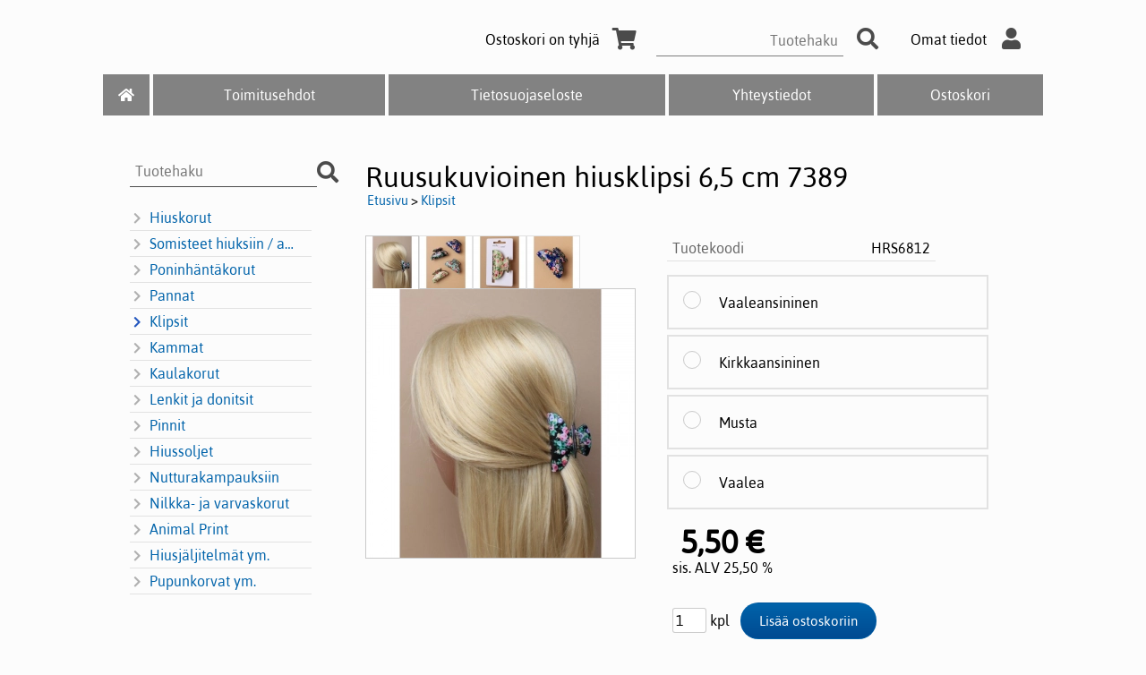

--- FILE ---
content_type: text/html; charset=UTF-8
request_url: https://www.hiuskorut.com/p6812-ruusukuvioinen-hiusklipsi-65-cm-7389-fi.html
body_size: 5404
content:
<!DOCTYPE html>
<html lang="fi">

<head>
<meta name="viewport" content="width=device-width, initial-scale=1" />
<meta charset="UTF-8" />
<link href="styles1-432848874.css" rel="stylesheet" type="text/css" />
<link href="fonts/font-awesome/css/clover.min.css" rel="stylesheet" type="text/css" />
<link rel="canonical" href="https://www.hiuskorut.com/p6812-ruusukuvioinen-hiusklipsi-65-cm-7389-fi.html" />
<meta name="robots" content="index, noarchive" />
<title>Ruusukuvioinen hiusklipsi 6,5 cm 7389 | HIUSKORUT.COM</title>
<meta name="description" content="Pienehkö ruusukuvioinen hiusklipsi, jossa kuviointi myös sisäpuolella ja takaosassa. Materiaali kiiltävää akryylimuovia. Värit pohjavärin mukaan: musta, vaalea. Siniset sävyt loppuunmyyty." />
<meta property="og:locale" content="fi_FI" />
<meta property="og:site_name" content="HIUSKORUT.COM" />
<meta property="og:type" content="product.item" />
<meta property="og:url" content="https://www.hiuskorut.com/p6812-ruusukuvioinen-hiusklipsi-65-cm-7389-fi.html" />
<meta property="og:title" content="Ruusukuvioinen hiusklipsi 6,5 cm 7389" />
<meta property="og:description" content="Pienehkö ruusukuvioinen hiusklipsi, jossa kuviointi myös sisäpuolella ja takaosassa. Materiaali kiiltävää akryylimuovia. Värit pohjavärin mukaan: musta, vaalea. Siniset sävyt loppuunmyyty." />
<meta property="og:image" content="https://www.hiuskorut.com/graphics/products/thumbnails/pogrp_7389_bi_05_3635_2__f77feea4.jpg" />
<meta property="og:updated_time" content="2025-06-21T09:52:29+03:00" />
<meta property="product:retailer_item_id" content="HRS6812" />
<meta property="product:price:amount" content="5.50" />
<meta property="product:price:currency" content="EUR" />
<meta name="twitter:title" content="Ruusukuvioinen hiusklipsi 6,5 cm 7389" />
<meta name="twitter:url" content="https://www.hiuskorut.com/p6812-ruusukuvioinen-hiusklipsi-65-cm-7389-fi.html" />
<meta name="twitter:description" content="Pienehkö ruusukuvioinen hiusklipsi, jossa kuviointi myös sisäpuolella ja takaosassa. Materiaali kiiltävää akryylimuovia. Värit pohjavärin mukaan: musta, vaalea. Siniset sävyt loppuunmyyty." />
<meta name="twitter:image" content="https://www.hiuskorut.com/graphics/products/thumbnails/pogrp_7389_bi_05_3635_2__f77feea4.jpg" />
<meta name="twitter:card" content="summary_large_image" />
<meta name="csx4_connections_page_counter" id="csx4_connections_page_counter" content="1" />
<script src="actions-432848874.js"></script>
<script src="https://www.hiuskorut.com/extensions/image_zoom/image_zoom_2.js"></script>
</head>

<body>
<div id="csx4_curtain" onclick="csx4_hide_picture_popup();return false;"></div>
<div id="csx4_popup_box"></div>
<div id="csx4_cart_sidebar" style="display: none;"><div id="csx4_cart_sidebar_inner" onclick="if (document.activeElement.tagName!='A') window.open('https://www.hiuskorut.com/shopping-cart-fi.html', '_self');"></div></div>
<div id="body"><div id="ultimate_top_around"><div id="ultimate_top"><div class="sign_in_top"><div id="csx4_sign_in_top"><a href="https://www.hiuskorut.com/sign-in-fi.html">Omat tiedot<i class="fas fa-user fa-fw"></i></a></div></div><div class="product_search"><form action="product-search-fi.html" id="product_search" method="post"><div class="tb_product_search"><div class="tr_product_search"><div class="tc_product_search"><input autocomplete="off" id="product_search_words" name="product_search_words" placeholder="Tuotehaku" onkeyup="csx4_product_search_interval('1', 'fi', '500')" type="text" /></div><div class="tc_product_search"><div onclick="document.getElementById('product_search').submit();document.getElementById('product_search_icon1').style.display='none';if(document.getElementById('product_search_icon2'))document.getElementById('product_search_icon2').style.display='block';"><div id="product_search_icon1"><i class="fas fa-search fa-fw"></i></div><div id="product_search_icon2"><i class="fas fa-spinner fa-fw"></i></div></div></div></div></div></form></div><div class="shopping_cart_top"><div id="csx4_cart_top"><a href="https://www.hiuskorut.com/shopping-cart-fi.html">Ostoskori on tyhjä<i class="fas fa-shopping-cart fa-fw"></i></a></div></div></div></div><div id="all_around"><div id="almost_around"><div id="landscape_around"><div id="landscape_around_inner"><div id="landscape_top"></div><div id="landscape_middle"></div><div id="landscape_bottom"><div class="main_navigation_mini" id="csx4_main_navigation_mini"><div class="tb_main_navigation_mini"><div class="tr_main_navigation_mini"><div class="tc_main_navigation_mini" style="width: 15%;"><a href="https://www.hiuskorut.com/index.html"><i class="fas fa-home"></i></a></div><div class="tc_main_navigation_mini"><a href="" onclick="csx4_show_dropdown_mini_categories();return false;">Tuotteet</a></div><div class="tc_main_navigation_mini"><a href="https://www.hiuskorut.com/shopping-cart-fi.html">Ostoskori</a></div><div class="tc_main_navigation_mini" style="width: 15%;"><a href="https://www.hiuskorut.com/navigation-fi.html" onclick="csx4_switch_main_navigation();return false;"><i class="fas fa-bars"></i></a></div></div></div></div><div class="main_navigation_temp" id="csx4_main_navigation_temp"></div><div class="main_navigation" id="csx4_main_navigation"><div class="tb_main_navigation"><div class="tr_main_navigation"><div class="tc_main_navigation_only" style="width: 5%;"><a href="https://www.hiuskorut.com/index.html"><i class="fas fa-home"></i></a></div><div class="tc_main_navigation"><a href="https://www.hiuskorut.com/a2-toimitusehdot-fi.html">Toimitusehdot</a></div><div class="tc_main_navigation"><a href="https://www.hiuskorut.com/a13-tietosuojaseloste-fi.html">Tietosuojaseloste</a></div><div class="tc_main_navigation"><a href="https://www.hiuskorut.com/contact-fi.html">Yhteystiedot</a></div><div class="tc_main_navigation_only"><a href="https://www.hiuskorut.com/shopping-cart-fi.html">Ostoskori</a></div></div></div></div></div></div></div><div id="dropdown"><div class="dropdown_mini_categories" id="csx4_dropdown_mini_categories"></div><div class="dropdown_categories" id="csx4_dropdown_categories" onmouseleave="csx4_show_dropdown_categories();return false;"></div></div><div id="content_around"><div id="content"><div id="tb_content"><div id="tr_content"><div id="tc_content_left"><div class="oma_product_search">    <div class="tb_oma_product_search"><div class="tr_oma_product_search">  <div class="tc_oma_product_search">    <form onsubmit="document.getElementById('product_search').submit();return false;"><input autocomplete="off" id="product_search_words2_fi" name="product_search_words2_fi" placeholder="Tuotehaku" onkeyup="document.getElementById('product_search_words').value = document.getElementById('product_search_words2_fi').value;csx4_product_search('1', 'fi');" type="text" /></form>    </div><div class="tc_oma_product_search"><div onclick="document.getElementById('product_search').submit();"><i class="fa fa-search"></i></div></div>  </div> </div>  </div><script>if (document.getElementById('product_search_words2_fi') && document.getElementById('product_search_words').value) {	document.getElementById('product_search_words2_fi').value = 	document.getElementById('product_search_words').value;  }if (document.getElementById('product_search_words2_sv') && document.getElementById('product_search_words').value) {	document.getElementById('product_search_words2_sv').value = 	document.getElementById('product_search_words').value;  }if (document.getElementById('product_search_words2_en') && document.getElementById('product_search_words').value) {	document.getElementById('product_search_words2_en').value = 	document.getElementById('product_search_words').value;  }</script><div class="categories" id="csx4_categories"><div class="category_tree"><div class="category_tree_part"><div class="tb_category_tree"><div class="tr_category_tree"><div class="tc_category_tree"><a href="https://www.hiuskorut.com/c24-hiuskorut-p1-fi.html"><i class="fas fa-chevron-right fa-fw"></i>Hiuskorut</a></div><div class="tc_category_tree"></div></div><div class="tr_category_tree"><div class="tc_category_tree"><a href="https://www.hiuskorut.com/c25-somisteet-hiuksiin-asusteisiin-p1-fi.html"><i class="fas fa-chevron-right fa-fw"></i>Somisteet hiuksiin / asusteisiin</a></div><div class="tc_category_tree"></div></div><div class="tr_category_tree"><div class="tc_category_tree"><a href="https://www.hiuskorut.com/c26-poninhantakorut-p1-fi.html"><i class="fas fa-chevron-right fa-fw"></i>Poninhäntäkorut</a></div><div class="tc_category_tree"></div></div><div class="tr_category_tree"><div class="tc_category_tree"><a href="https://www.hiuskorut.com/c27-pannat-p1-fi.html"><i class="fas fa-chevron-right fa-fw"></i>Pannat</a></div><div class="tc_category_tree"></div></div><div class="tr_category_tree"><div class="tc_category_tree_selected"><a href="https://www.hiuskorut.com/c28-klipsit-p1-fi.html"><i class="fas fa-chevron-right fa-fw"></i>Klipsit</a></div><div class="tc_category_tree_selected"></div></div><div class="tr_category_tree"><div class="tc_category_tree"><a href="https://www.hiuskorut.com/c29-kammat-p1-fi.html"><i class="fas fa-chevron-right fa-fw"></i>Kammat</a></div><div class="tc_category_tree"></div></div></div></div><div class="category_tree_part"><div class="tb_category_tree"><div class="tr_category_tree"><div class="tc_category_tree"><a href="https://www.hiuskorut.com/c30-kaulakorut-p1-fi.html"><i class="fas fa-chevron-right fa-fw"></i>Kaulakorut</a></div><div class="tc_category_tree"></div></div><div class="tr_category_tree"><div class="tc_category_tree"><a href="https://www.hiuskorut.com/c34-lenkit-ja-donitsit-p1-fi.html"><i class="fas fa-chevron-right fa-fw"></i>Lenkit ja donitsit</a></div><div class="tc_category_tree"></div></div><div class="tr_category_tree"><div class="tc_category_tree"><a href="https://www.hiuskorut.com/c36-pinnit-p1-fi.html"><i class="fas fa-chevron-right fa-fw"></i>Pinnit</a></div><div class="tc_category_tree"></div></div><div class="tr_category_tree"><div class="tc_category_tree"><a href="https://www.hiuskorut.com/c37-hiussoljet-p1-fi.html"><i class="fas fa-chevron-right fa-fw"></i>Hiussoljet</a></div><div class="tc_category_tree"></div></div><div class="tr_category_tree"><div class="tc_category_tree"><a href="https://www.hiuskorut.com/c38-nutturakampauksiin-p1-fi.html"><i class="fas fa-chevron-right fa-fw"></i>Nutturakampauksiin</a></div><div class="tc_category_tree"></div></div><div class="tr_category_tree"><div class="tc_category_tree"><a href="https://www.hiuskorut.com/c40-nilkka-ja-varvaskorut-p1-fi.html"><i class="fas fa-chevron-right fa-fw"></i>Nilkka- ja varvaskorut</a></div><div class="tc_category_tree"></div></div></div></div><div class="category_tree_part"><div class="tb_category_tree"><div class="tr_category_tree"><div class="tc_category_tree"><a href="https://www.hiuskorut.com/c43-animal-print-p1-fi.html"><i class="fas fa-chevron-right fa-fw"></i>Animal Print</a></div><div class="tc_category_tree"></div></div><div class="tr_category_tree"><div class="tc_category_tree"><a href="https://www.hiuskorut.com/c44-hiusjaljitelmat-ym-p1-fi.html"><i class="fas fa-chevron-right fa-fw"></i>Hiusjäljitelmät ym.</a></div><div class="tc_category_tree"></div></div><div class="tr_category_tree"><div class="tc_category_tree"><a href="https://www.hiuskorut.com/c46-pupunkorvat-ym-p1-fi.html"><i class="fas fa-chevron-right fa-fw"></i>Pupunkorvat ym.</a></div><div class="tc_category_tree"></div></div></div></div></div></div></div><div id="tc_content_middle"><div id="tc_content_middle_inner"><input type="hidden" name="csx4_connections_product_id" id="csx4_connections_product_id" value="6812" /><h1 class="crumb">Ruusukuvioinen hiusklipsi 6,5 cm 7389</h1><p class="crumb"><a href="https://www.hiuskorut.com/index.html">Etusivu</a> > <a href="https://www.hiuskorut.com/c28-klipsit-p1-fi.html">Klipsit</a></p><div class="category_bar" id="csx4_category_bar"><div class="tb_category_bar"><div class="tr_category_bar"></div></div></div><div class="tb_product_columns"><div class="tr_product_columns"><div class="tc_product_columns"><div id="product_picture" style="width: 302px;"><div class="tb_product_picture_part"><div class="tr_product_picture_part"><div class="tc_product_picture_part_selected"><a href="graphics/products/7389_bi_05_3635_2__f77feea4.jpg" oncontextmenu="csx4_show_picture('6812', '1', 'fi');return false;" onclick="csx4_show_picture('6812', '1', 'fi');return false;" target="_blank"><picture><source srcset="graphics/products/thumbnails/1x/ppips_7389_bi_05_3635_2__f77feea4.webp 1x,graphics/products/thumbnails/2x/ppips_7389_bi_05_3635_2__f77feea4.webp 2x" type="image/webp" ><img src="graphics/products/thumbnails/ppips_7389_bi_05_3635_2__f77feea4.jpg" width="58" height="58" alt="Ruusukuvioinen hiusklipsi 6,5 cm 7389" /></picture></a></div><div class="tc_product_picture_part"><a href="graphics/products/7389_all_3a468272.jpg" oncontextmenu="csx4_show_picture('6812', '2', 'fi');return false;" onclick="csx4_show_picture('6812', '2', 'fi');return false;" target="_blank"><picture><source srcset="graphics/products/thumbnails/1x/ppips_7389_all_3a468272.webp 1x,graphics/products/thumbnails/2x/ppips_7389_all_3a468272.webp 2x" type="image/webp" ><img src="graphics/products/thumbnails/ppips_7389_all_3a468272.jpg" width="58" height="58" alt="Ruusukuvioinen hiusklipsi 6,5 cm 7389" /></picture></a></div><div class="tc_product_picture_part"><a href="graphics/products/7389_bi_02_3635_1__c6c332c6.jpg" oncontextmenu="csx4_show_picture('6812', '3', 'fi');return false;" onclick="csx4_show_picture('6812', '3', 'fi');return false;" target="_blank"><picture><source srcset="graphics/products/thumbnails/1x/ppips_7389_bi_02_3635_1__c6c332c6.webp 1x,graphics/products/thumbnails/2x/ppips_7389_bi_02_3635_1__c6c332c6.webp 2x" type="image/webp" ><img src="graphics/products/thumbnails/ppips_7389_bi_02_3635_1__c6c332c6.jpg" width="58" height="58" alt="Ruusukuvioinen hiusklipsi 6,5 cm 7389" /></picture></a></div><div class="tc_product_picture_part"><a href="graphics/products/7389_bi_03_3635_1__c891ad88.jpg" oncontextmenu="csx4_show_picture('6812', '4', 'fi');return false;" onclick="csx4_show_picture('6812', '4', 'fi');return false;" target="_blank"><picture><source srcset="graphics/products/thumbnails/1x/ppips_7389_bi_03_3635_1__c891ad88.webp 1x,graphics/products/thumbnails/2x/ppips_7389_bi_03_3635_1__c891ad88.webp 2x" type="image/webp" ><img src="graphics/products/thumbnails/ppips_7389_bi_03_3635_1__c891ad88.jpg" width="58" height="58" alt="Ruusukuvioinen hiusklipsi 6,5 cm 7389" /></picture></a></div><div class="tc_product_picture_part_corner_fill"></div></div></div><div class="tb_product_picture"><div class="tr_product_picture"><div class="tc_product_picture_multiple"><a href="graphics/products/7389_bi_05_3635_2__f77feea4.jpg" oncontextmenu="return false;" onclick="csx4_show_picture_popup('6812', '1', '600', '800', 'fi');return false;" target="_blank"><div id="csx4_image_zoom"><picture><source srcset="graphics/products/thumbnails/1x/ppipp_7389_bi_05_3635_2__f77feea4.webp 1x,graphics/products/thumbnails/2x/ppipp_7389_bi_05_3635_2__f77feea4.webp 2x" type="image/webp" ><img src="graphics/products/thumbnails/ppipp_7389_bi_05_3635_2__f77feea4.jpg" width="300" height="300" alt="Ruusukuvioinen hiusklipsi 6,5 cm 7389" /></picture><img height="0" width="0" onload="if (typeof ImageZoom == 'function' && csx4_getCookie('csx4_user_is_touching') != 1) {var options = {large_file: 'graphics/products/7389_bi_05_3635_2__f77feea4.jpg',box_width: 300,box_height: 300,small_width: '300',small_height: '300',large_width: '800',large_height: '800',large_width_fill: '0',large_height_fill: '0'};var container = document.getElementById('csx4_image_zoom');window.imageZoom = new ImageZoom(csx4_image_zoom, options);}" src="[data-uri]" alt="" /></div></a></div></div></div></div></div><div class="tc_product_columns"><div class="tb_product_figures"><div class="tr_product_figures"><div class="tc_product_figures_left">Tuotekoodi</div><div class="tc_product_figures_right">HRS6812</div></div></div><div class="csx4_popup"><div class="csx4_popup_inner" id="term" style="display: none;"><div class="product_delivery">Toimituskulut toimitustavoittain, jos tilaat vain tämän tuotteen:<div class="tb_product_delivery"><div class="tr_product_delivery"><div class="tc_product_delivery_left">Posti</div><div class="tc_product_delivery_right">3,80&nbsp;€</div></div></div>Sisältäen arvonlisäveroa 25,50 %</div></div></div><form action="https://www.hiuskorut.com/shopping-cart-fi.html" id="product_form6812" method="post"><input type="hidden" name="add_to_cart" value="1" /><input type="hidden" name="product_id" value="6812" /><div id="csx4_product_variations"><div class="tb_product_variations"><div class="tr_product_variations"><div class="tc_product_variations"><div class="tb_product_variation" onclick="csx4_set_preferred_product('6812', '6813', '101', 'fi');"><div class="tr_product_variation"><div class="tc_product_variation_image"></div><div class="tc_product_variation_input"><input id="product_variation6813" name="product_variation101" onclick="if(event.stopPropagation)event.stopPropagation();return false;" type="radio" value="6813"><label for="product_variation6813"></label></div><div class="tc_product_variation_intro">Vaaleansininen <div class="product_variation_price_normal"></div></div><div class="tc_product_variation_stock"></div></div></div></div></div><div class="tr_product_variations"><div class="tc_product_variations"><div class="tb_product_variation" onclick="csx4_set_preferred_product('6812', '6814', '101', 'fi');"><div class="tr_product_variation"><div class="tc_product_variation_image"></div><div class="tc_product_variation_input"><input id="product_variation6814" name="product_variation101" onclick="if(event.stopPropagation)event.stopPropagation();return false;" type="radio" value="6814"><label for="product_variation6814"></label></div><div class="tc_product_variation_intro">Kirkkaansininen <div class="product_variation_price_normal"></div></div><div class="tc_product_variation_stock"></div></div></div></div></div><div class="tr_product_variations"><div class="tc_product_variations"><div class="tb_product_variation" onclick="csx4_set_preferred_product('6812', '6815', '101', 'fi');"><div class="tr_product_variation"><div class="tc_product_variation_image"></div><div class="tc_product_variation_input"><input id="product_variation6815" name="product_variation101" onclick="if(event.stopPropagation)event.stopPropagation();return false;" type="radio" value="6815"><label for="product_variation6815"></label></div><div class="tc_product_variation_intro">Musta <div class="product_variation_price_normal"></div></div><div class="tc_product_variation_stock"></div></div></div></div></div><div class="tr_product_variations"><div class="tc_product_variations"><div class="tb_product_variation" onclick="csx4_set_preferred_product('6812', '6816', '101', 'fi');"><div class="tr_product_variation"><div class="tc_product_variation_image"></div><div class="tc_product_variation_input"><input id="product_variation6816" name="product_variation101" onclick="if(event.stopPropagation)event.stopPropagation();return false;" type="radio" value="6816"><label for="product_variation6816"></label></div><div class="tc_product_variation_intro">Vaalea <div class="product_variation_price_normal"></div></div><div class="tc_product_variation_stock"></div></div></div></div></div></div></div><input type="hidden" name="csx4_connections_product_price" id="csx4_connections_product_price" value="5.50" /><div class="tb_product_price"><div class="tr_product_price"><div class="tc_product_price"><div class="product_price_normal">5,50&nbsp;€</div><div class="product_price_vat">sis. ALV 25,50 %</div></div></div></div><div id="csx4_cart_alert" style="display: none;"></div><div class="tb_product_cart"><div class="tr_product_cart"><div class="tc_product_cart_left"><input type="text" name="product_qty" value="1" class="qty_1" /> kpl</div><div class="tc_product_cart_right"><input onclick="csx4_add_to_cart('product_form6812', 'fi');return false;" type="submit" value="Lisää ostoskoriin" /></div></div></div></form></div></div></div><div class="tb_product_intro"><div class="tr_product_intro"><div class="tc_product_intro"><div id="product_intro_description" class="part_content" style="display:block;"><p>Pienehkö ruusukuvioinen hiusklipsi, jossa kuviointi myös sisäpuolella ja takaosassa. Materiaali kiiltävää akryylimuovia. Värit pohjavärin mukaan: musta, vaalea. Siniset sävyt loppuunmyyty.</div></div></div></div><img height="0" width="0" onload="csx4_yesscript_product_intro('product_intro_description');" src="[data-uri]" alt="tech" /><div id="csx4_also_bought"><h2>Asiakkaat ostivat myös</h2><div id="csx4_catalog"><div class="tb_product_mosaic"><div class="tr_product_mosaic"><div class="tc_product_mosaic" onclick="window.open('https://www.hiuskorut.com/p3950-pienet-hiuslenkit-varikkaat-250-kpl-4072-fi.html', '_self');"><div class="product_mosaic_item_picture_around"><div class="product_mosaic_item_picture"><a href="https://www.hiuskorut.com/p3950-pienet-hiuslenkit-varikkaat-250-kpl-4072-fi.html"><picture><source srcset="graphics/products/thumbnails/1x/ppicn_4072_0_f5a575dc.webp 1x,graphics/products/thumbnails/2x/ppicn_4072_0_f5a575dc.webp 2x" type="image/webp" ><img src="graphics/products/thumbnails/ppicn_4072_0_f5a575dc.jpg" width="200" height="200" alt="Pienet hiuslenkit värikkäät 250 kpl 4072" /></picture></a></div></div><div class="product_mosaic_item_button_around"><div class="product_mosaic_item_button"><form action="https://www.hiuskorut.com/p3950-pienet-hiuslenkit-varikkaat-250-kpl-4072-fi.html" method="post"><input type="submit" value="Näytä lisätiedot" /></form></div></div><div class="product_mosaic_item_title_around"><div class="product_mosaic_item_title"><a href="https://www.hiuskorut.com/p3950-pienet-hiuslenkit-varikkaat-250-kpl-4072-fi.html">Pienet hiuslenkit värikkäät 250 kpl 4072</a></div></div><div class="product_mosaic_item_summary_around"><div class="product_mosaic_item_summary">Pienet muoviset hiuslenkit. Lenkit halkaisijaltaan n.1cm ja venyvät n.5cm asti. Valittavissa kirkkaat tai vaaleat värit. Pakkauksen koko 7x8cm, pakkaus sisältää n. 250...&nbsp;<i class="fas fa-angle-right"></i></div></div><div class="product_mosaic_item_price_around"><div class="product_mosaic_item_price"><div class="product_mosaic_item_price_normal">4,50&nbsp;€</div></div></div><div class="product_mosaic_item_energy_flech_around"></div><div class="product_mosaic_item_stock_around"></div></div><div class="tc_product_mosaic" onclick="window.open('https://www.hiuskorut.com/p7822-varikas-klipsi-8-cm-40080-fi.html', '_self');"><div class="product_mosaic_item_picture_around"><div class="product_mosaic_item_picture"><a href="https://www.hiuskorut.com/p7822-varikas-klipsi-8-cm-40080-fi.html"><picture><source srcset="graphics/products/thumbnails/1x/ppicn_avoin_klipsi_roosa_2ca81a0f.webp 1x,graphics/products/thumbnails/2x/ppicn_avoin_klipsi_roosa_2ca81a0f.webp 2x" type="image/webp" ><img src="graphics/products/thumbnails/ppicn_avoin_klipsi_roosa_2ca81a0f.png" width="200" height="200" alt="Värikäs klipsi  8 cm 40080" /></picture></a></div></div><div class="product_mosaic_item_button_around"><div class="product_mosaic_item_button"><form action="https://www.hiuskorut.com/p7822-varikas-klipsi-8-cm-40080-fi.html" method="post"><input type="submit" value="Näytä lisätiedot" /></form></div></div><div class="product_mosaic_item_title_around"><div class="product_mosaic_item_title"><a href="https://www.hiuskorut.com/p7822-varikas-klipsi-8-cm-40080-fi.html">Värikäs klipsi  8 cm 40080</a></div></div><div class="product_mosaic_item_summary_around"><div class="product_mosaic_item_summary">Kevyt mattapintainen muoviklipsi. Leveys 8 cm. Klipsin sisäpinnoilla pienet piikit, jotka vahvistavat kiinnipysymistä. Värit löytyvät valikosta.&nbsp;<i class="fas fa-angle-right"></i></div></div><div class="product_mosaic_item_price_around"><div class="product_mosaic_item_price"><div class="product_mosaic_item_price_normal">2,80&nbsp;€</div></div></div><div class="product_mosaic_item_energy_flech_around"></div><div class="product_mosaic_item_stock_around"></div></div><div class="tc_product_mosaic" onclick="window.open('https://www.hiuskorut.com/p6644-kapea-panta-kukkaprintti-7328-fi.html', '_self');"><div class="product_mosaic_item_picture_around"><div class="product_mosaic_item_picture"><a href="https://www.hiuskorut.com/p6644-kapea-panta-kukkaprintti-7328-fi.html"><picture><source srcset="graphics/products/thumbnails/1x/ppicn_7328_paa_sin_12fadc09.webp 1x,graphics/products/thumbnails/2x/ppicn_7328_paa_sin_12fadc09.webp 2x" type="image/webp" ><img src="graphics/products/thumbnails/ppicn_7328_paa_sin_12fadc09.jpg" width="200" height="200" alt="Kapea panta kukkaprintti 7328" /></picture></a></div></div><div class="product_mosaic_item_button_around"><div class="product_mosaic_item_button"><form action="https://www.hiuskorut.com/p6644-kapea-panta-kukkaprintti-7328-fi.html" method="post"><input type="submit" value="Näytä lisätiedot" /></form></div></div><div class="product_mosaic_item_title_around"><div class="product_mosaic_item_title"><a href="https://www.hiuskorut.com/p6644-kapea-panta-kukkaprintti-7328-fi.html">Kapea panta kukkaprintti 7328</a></div></div><div class="product_mosaic_item_summary_around"><div class="product_mosaic_item_summary">Kangaspäällysteinen panta, jossa kukkaprintti. Pannan leveys 1 cm, pannan sisäosa muovia. Värit pohjavärin mukaan: Musta, punainen, kirkkaansininen, fuksia, vaaleanpunainen, haalistunut...&nbsp;<i class="fas fa-angle-right"></i></div></div><div class="product_mosaic_item_price_around"><div class="product_mosaic_item_price"><div class="product_mosaic_item_price_normal">2,80&nbsp;€</div></div></div><div class="product_mosaic_item_energy_flech_around"></div><div class="product_mosaic_item_stock_around"></div></div></div></div></div></div></div><img height="0" width="0" onload="csx4_yesscript();" src="[data-uri]" alt="tech" /></div><div id="tc_content_right"></div></div></div></div></div></div><div id="brand_around"><div id="brand"></div></div><div id="bottom_around"><div id="bottom"><div class="tb_bottom"><div class="tr_bottom"><div class="tc_bottom"><div class="bottom_contact">HIUSKORUT.COM<br />Tmi Helmikana<br />Ratulantie 384<br />FI-16200, Artjärvi<br />FINLAND<br /></div></div><div class="tc_bottom"><div class="bottom_contact">puh. 0400 418 993 / Jatta Turunen<br /><a href="mailto:myynti&#64;hiuskorut&#46;com">myynti&#64;hiuskorut&#46;com</a><br />Y-tunnus: 2351201-7<br /></div></div></div></div></div><a href="shopping_cart.php" class="oma_paytrail_banneri"><img src="graphics/codes/paytrail_banneri_pankit_visa_mastercard_mobilepay_ec9304d9.png" alt="Paytrail" /></a></div></div></div><div style="text-align: center !important;"><div style="display: inline-block;font: 80%/1.1 'Segoe UI', Arial, sans-serif !important;margin: 7px auto 24px auto !important;">&nbsp;</div></div>
<noscript id="deferred-styles"><link href="fonts/font-awesome/css/all.min.css" rel="stylesheet" type="text/css" /></noscript>

<script>
var $csx4_lds=function(){var $csx4_asn=document.getElementById("deferred-styles");var $csx4_rep=document.createElement("div");$csx4_rep.innerHTML=$csx4_asn.textContent;document.body.appendChild($csx4_rep)
$csx4_asn.parentElement.removeChild($csx4_asn);};var $csx4_raf=requestAnimationFrame||mozRequestAnimationFrame||webkitRequestAnimationFrame||msRequestAnimationFrame;if($csx4_raf){$csx4_raf(function(){window.setTimeout($csx4_lds,0);});}else{window.addEventListener('load',$csx4_lds);}
</script>

<script type="application/ld+json">
{
	"@context": "http://schema.org/",
	"@type": "Product",
	"name": "Ruusukuvioinen hiusklipsi 6,5 cm 7389",
	"image": [
		"https://www.hiuskorut.com/graphics/products/7389_bi_05_3635_2__f77feea4.jpg",
		"https://www.hiuskorut.com/graphics/products/7389_all_3a468272.jpg",
		"https://www.hiuskorut.com/graphics/products/7389_bi_02_3635_1__c6c332c6.jpg",
		"https://www.hiuskorut.com/graphics/products/7389_bi_03_3635_1__c891ad88.jpg"
	],
	"description": "Pienehkö ruusukuvioinen hiusklipsi, jossa kuviointi myös sisäpuolella ja takaosassa. Materiaali kiiltävää akryylimuovia. Värit pohjavärin mukaan: musta, vaalea. Siniset sävyt loppuunmyyty.",
	"sku": "HRS6812",
	"offers": {
		"@type": "Offer",
		"url": "https://www.hiuskorut.com/p6812-ruusukuvioinen-hiusklipsi-65-cm-7389-fi.html",
		"priceCurrency": "EUR",
		"price": "5.50",
		"seller": {
			"@type": "Organization",
			"name": "HIUSKORUT.COM"
		}
	}
}
</script>
<script type="application/ld+json">
{
	"@context": "http://schema.org",
	"@type": "BreadcrumbList",
	"itemListElement": [{
		"@type": "ListItem",
		"position": 1,
		"item": {
			"@id": "https://www.hiuskorut.com/c28-klipsit-p1-fi.html",
			"name": "Klipsit"
		}
	},{
		"@type": "ListItem",
		"position": 2,
		"item": {
			"@id": "https://www.hiuskorut.com/p6812-ruusukuvioinen-hiusklipsi-65-cm-7389-fi.html",
			"name": "Ruusukuvioinen hiusklipsi 6,5 cm 7389",
			"image": "https://www.hiuskorut.com/graphics/products/7389_bi_05_3635_2__f77feea4.jpg"
		}
	}]
}
</script>

</body>

</html>

<!--
Powered by Clover Shop(r) ❤
Copyright (c) 2013- Clover Shop Oy. All rights reserved.

This is commercial software. Unauthorized use, reproduction,
reverse engineering and/or distribution is strictly prohibited.

For more information, please visit https://www.clovershop.com
-->